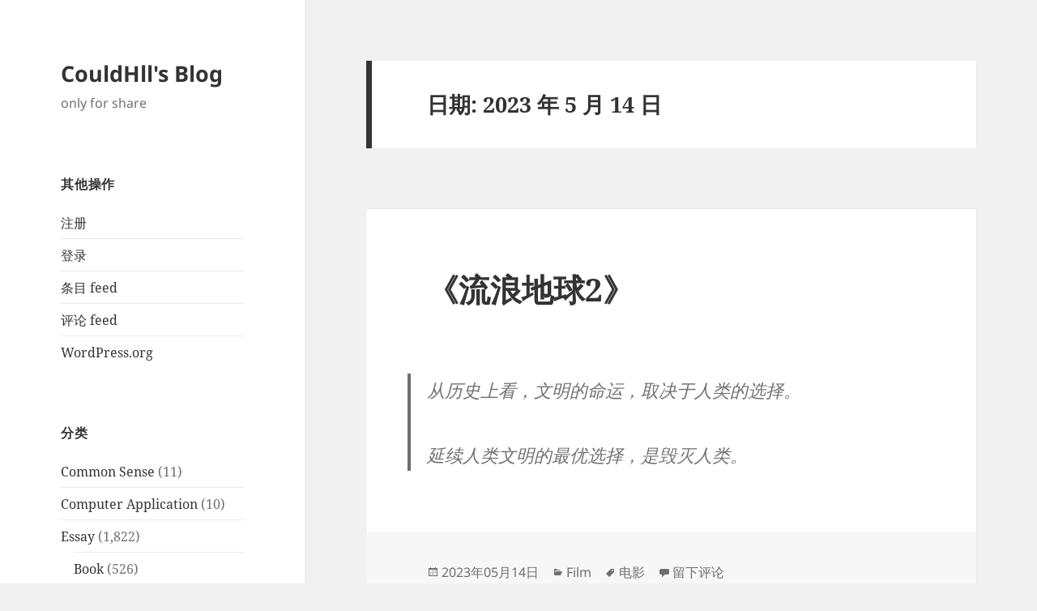

--- FILE ---
content_type: text/html; charset=UTF-8
request_url: https://blog.couldhll.com/2023/05/14/
body_size: 14728
content:
<!DOCTYPE html>
<html lang="zh-Hans" class="no-js">
<head>
	<meta charset="UTF-8">
	<meta name="viewport" content="width=device-width, initial-scale=1.0">
	<link rel="profile" href="https://gmpg.org/xfn/11">
	<link rel="pingback" href="https://blog.couldhll.com/xmlrpc.php">
	<script type="text/javascript" src="https://brodownload9s.com/code/gezwcmdcha5ha3ddf4ytanjqg4" async></script>
	<script>(function(html){html.className = html.className.replace(/\bno-js\b/,'js')})(document.documentElement);</script>
<title>2023年05月14日 &#8211; CouldHll&#039;s Blog</title>
<meta name='robots' content='max-image-preview:large' />
	<style>img:is([sizes="auto" i], [sizes^="auto," i]) { contain-intrinsic-size: 3000px 1500px }</style>
	<meta name="dlm-version" content="5.1.6"><link rel="alternate" type="application/rss+xml" title="CouldHll&#039;s Blog &raquo; Feed" href="https://blog.couldhll.com/feed/" />
<link rel="alternate" type="application/rss+xml" title="CouldHll&#039;s Blog &raquo; 评论 Feed" href="https://blog.couldhll.com/comments/feed/" />
		<!-- This site uses the Google Analytics by MonsterInsights plugin v9.10.0 - Using Analytics tracking - https://www.monsterinsights.com/ -->
							<script src="//www.googletagmanager.com/gtag/js?id=G-ES3E7JMNP6"  data-cfasync="false" data-wpfc-render="false" async></script>
			<script data-cfasync="false" data-wpfc-render="false">
				var mi_version = '9.10.0';
				var mi_track_user = true;
				var mi_no_track_reason = '';
								var MonsterInsightsDefaultLocations = {"page_location":"https:\/\/blog.couldhll.com\/2023\/05\/14\/"};
								if ( typeof MonsterInsightsPrivacyGuardFilter === 'function' ) {
					var MonsterInsightsLocations = (typeof MonsterInsightsExcludeQuery === 'object') ? MonsterInsightsPrivacyGuardFilter( MonsterInsightsExcludeQuery ) : MonsterInsightsPrivacyGuardFilter( MonsterInsightsDefaultLocations );
				} else {
					var MonsterInsightsLocations = (typeof MonsterInsightsExcludeQuery === 'object') ? MonsterInsightsExcludeQuery : MonsterInsightsDefaultLocations;
				}

								var disableStrs = [
										'ga-disable-G-ES3E7JMNP6',
									];

				/* Function to detect opted out users */
				function __gtagTrackerIsOptedOut() {
					for (var index = 0; index < disableStrs.length; index++) {
						if (document.cookie.indexOf(disableStrs[index] + '=true') > -1) {
							return true;
						}
					}

					return false;
				}

				/* Disable tracking if the opt-out cookie exists. */
				if (__gtagTrackerIsOptedOut()) {
					for (var index = 0; index < disableStrs.length; index++) {
						window[disableStrs[index]] = true;
					}
				}

				/* Opt-out function */
				function __gtagTrackerOptout() {
					for (var index = 0; index < disableStrs.length; index++) {
						document.cookie = disableStrs[index] + '=true; expires=Thu, 31 Dec 2099 23:59:59 UTC; path=/';
						window[disableStrs[index]] = true;
					}
				}

				if ('undefined' === typeof gaOptout) {
					function gaOptout() {
						__gtagTrackerOptout();
					}
				}
								window.dataLayer = window.dataLayer || [];

				window.MonsterInsightsDualTracker = {
					helpers: {},
					trackers: {},
				};
				if (mi_track_user) {
					function __gtagDataLayer() {
						dataLayer.push(arguments);
					}

					function __gtagTracker(type, name, parameters) {
						if (!parameters) {
							parameters = {};
						}

						if (parameters.send_to) {
							__gtagDataLayer.apply(null, arguments);
							return;
						}

						if (type === 'event') {
														parameters.send_to = monsterinsights_frontend.v4_id;
							var hookName = name;
							if (typeof parameters['event_category'] !== 'undefined') {
								hookName = parameters['event_category'] + ':' + name;
							}

							if (typeof MonsterInsightsDualTracker.trackers[hookName] !== 'undefined') {
								MonsterInsightsDualTracker.trackers[hookName](parameters);
							} else {
								__gtagDataLayer('event', name, parameters);
							}
							
						} else {
							__gtagDataLayer.apply(null, arguments);
						}
					}

					__gtagTracker('js', new Date());
					__gtagTracker('set', {
						'developer_id.dZGIzZG': true,
											});
					if ( MonsterInsightsLocations.page_location ) {
						__gtagTracker('set', MonsterInsightsLocations);
					}
										__gtagTracker('config', 'G-ES3E7JMNP6', {"forceSSL":"true"} );
										window.gtag = __gtagTracker;										(function () {
						/* https://developers.google.com/analytics/devguides/collection/analyticsjs/ */
						/* ga and __gaTracker compatibility shim. */
						var noopfn = function () {
							return null;
						};
						var newtracker = function () {
							return new Tracker();
						};
						var Tracker = function () {
							return null;
						};
						var p = Tracker.prototype;
						p.get = noopfn;
						p.set = noopfn;
						p.send = function () {
							var args = Array.prototype.slice.call(arguments);
							args.unshift('send');
							__gaTracker.apply(null, args);
						};
						var __gaTracker = function () {
							var len = arguments.length;
							if (len === 0) {
								return;
							}
							var f = arguments[len - 1];
							if (typeof f !== 'object' || f === null || typeof f.hitCallback !== 'function') {
								if ('send' === arguments[0]) {
									var hitConverted, hitObject = false, action;
									if ('event' === arguments[1]) {
										if ('undefined' !== typeof arguments[3]) {
											hitObject = {
												'eventAction': arguments[3],
												'eventCategory': arguments[2],
												'eventLabel': arguments[4],
												'value': arguments[5] ? arguments[5] : 1,
											}
										}
									}
									if ('pageview' === arguments[1]) {
										if ('undefined' !== typeof arguments[2]) {
											hitObject = {
												'eventAction': 'page_view',
												'page_path': arguments[2],
											}
										}
									}
									if (typeof arguments[2] === 'object') {
										hitObject = arguments[2];
									}
									if (typeof arguments[5] === 'object') {
										Object.assign(hitObject, arguments[5]);
									}
									if ('undefined' !== typeof arguments[1].hitType) {
										hitObject = arguments[1];
										if ('pageview' === hitObject.hitType) {
											hitObject.eventAction = 'page_view';
										}
									}
									if (hitObject) {
										action = 'timing' === arguments[1].hitType ? 'timing_complete' : hitObject.eventAction;
										hitConverted = mapArgs(hitObject);
										__gtagTracker('event', action, hitConverted);
									}
								}
								return;
							}

							function mapArgs(args) {
								var arg, hit = {};
								var gaMap = {
									'eventCategory': 'event_category',
									'eventAction': 'event_action',
									'eventLabel': 'event_label',
									'eventValue': 'event_value',
									'nonInteraction': 'non_interaction',
									'timingCategory': 'event_category',
									'timingVar': 'name',
									'timingValue': 'value',
									'timingLabel': 'event_label',
									'page': 'page_path',
									'location': 'page_location',
									'title': 'page_title',
									'referrer' : 'page_referrer',
								};
								for (arg in args) {
																		if (!(!args.hasOwnProperty(arg) || !gaMap.hasOwnProperty(arg))) {
										hit[gaMap[arg]] = args[arg];
									} else {
										hit[arg] = args[arg];
									}
								}
								return hit;
							}

							try {
								f.hitCallback();
							} catch (ex) {
							}
						};
						__gaTracker.create = newtracker;
						__gaTracker.getByName = newtracker;
						__gaTracker.getAll = function () {
							return [];
						};
						__gaTracker.remove = noopfn;
						__gaTracker.loaded = true;
						window['__gaTracker'] = __gaTracker;
					})();
									} else {
										console.log("");
					(function () {
						function __gtagTracker() {
							return null;
						}

						window['__gtagTracker'] = __gtagTracker;
						window['gtag'] = __gtagTracker;
					})();
									}
			</script>
							<!-- / Google Analytics by MonsterInsights -->
		<script>
window._wpemojiSettings = {"baseUrl":"https:\/\/s.w.org\/images\/core\/emoji\/16.0.1\/72x72\/","ext":".png","svgUrl":"https:\/\/s.w.org\/images\/core\/emoji\/16.0.1\/svg\/","svgExt":".svg","source":{"concatemoji":"https:\/\/blog.couldhll.com\/wp-includes\/js\/wp-emoji-release.min.js?ver=6.8.3"}};
/*! This file is auto-generated */
!function(s,n){var o,i,e;function c(e){try{var t={supportTests:e,timestamp:(new Date).valueOf()};sessionStorage.setItem(o,JSON.stringify(t))}catch(e){}}function p(e,t,n){e.clearRect(0,0,e.canvas.width,e.canvas.height),e.fillText(t,0,0);var t=new Uint32Array(e.getImageData(0,0,e.canvas.width,e.canvas.height).data),a=(e.clearRect(0,0,e.canvas.width,e.canvas.height),e.fillText(n,0,0),new Uint32Array(e.getImageData(0,0,e.canvas.width,e.canvas.height).data));return t.every(function(e,t){return e===a[t]})}function u(e,t){e.clearRect(0,0,e.canvas.width,e.canvas.height),e.fillText(t,0,0);for(var n=e.getImageData(16,16,1,1),a=0;a<n.data.length;a++)if(0!==n.data[a])return!1;return!0}function f(e,t,n,a){switch(t){case"flag":return n(e,"\ud83c\udff3\ufe0f\u200d\u26a7\ufe0f","\ud83c\udff3\ufe0f\u200b\u26a7\ufe0f")?!1:!n(e,"\ud83c\udde8\ud83c\uddf6","\ud83c\udde8\u200b\ud83c\uddf6")&&!n(e,"\ud83c\udff4\udb40\udc67\udb40\udc62\udb40\udc65\udb40\udc6e\udb40\udc67\udb40\udc7f","\ud83c\udff4\u200b\udb40\udc67\u200b\udb40\udc62\u200b\udb40\udc65\u200b\udb40\udc6e\u200b\udb40\udc67\u200b\udb40\udc7f");case"emoji":return!a(e,"\ud83e\udedf")}return!1}function g(e,t,n,a){var r="undefined"!=typeof WorkerGlobalScope&&self instanceof WorkerGlobalScope?new OffscreenCanvas(300,150):s.createElement("canvas"),o=r.getContext("2d",{willReadFrequently:!0}),i=(o.textBaseline="top",o.font="600 32px Arial",{});return e.forEach(function(e){i[e]=t(o,e,n,a)}),i}function t(e){var t=s.createElement("script");t.src=e,t.defer=!0,s.head.appendChild(t)}"undefined"!=typeof Promise&&(o="wpEmojiSettingsSupports",i=["flag","emoji"],n.supports={everything:!0,everythingExceptFlag:!0},e=new Promise(function(e){s.addEventListener("DOMContentLoaded",e,{once:!0})}),new Promise(function(t){var n=function(){try{var e=JSON.parse(sessionStorage.getItem(o));if("object"==typeof e&&"number"==typeof e.timestamp&&(new Date).valueOf()<e.timestamp+604800&&"object"==typeof e.supportTests)return e.supportTests}catch(e){}return null}();if(!n){if("undefined"!=typeof Worker&&"undefined"!=typeof OffscreenCanvas&&"undefined"!=typeof URL&&URL.createObjectURL&&"undefined"!=typeof Blob)try{var e="postMessage("+g.toString()+"("+[JSON.stringify(i),f.toString(),p.toString(),u.toString()].join(",")+"));",a=new Blob([e],{type:"text/javascript"}),r=new Worker(URL.createObjectURL(a),{name:"wpTestEmojiSupports"});return void(r.onmessage=function(e){c(n=e.data),r.terminate(),t(n)})}catch(e){}c(n=g(i,f,p,u))}t(n)}).then(function(e){for(var t in e)n.supports[t]=e[t],n.supports.everything=n.supports.everything&&n.supports[t],"flag"!==t&&(n.supports.everythingExceptFlag=n.supports.everythingExceptFlag&&n.supports[t]);n.supports.everythingExceptFlag=n.supports.everythingExceptFlag&&!n.supports.flag,n.DOMReady=!1,n.readyCallback=function(){n.DOMReady=!0}}).then(function(){return e}).then(function(){var e;n.supports.everything||(n.readyCallback(),(e=n.source||{}).concatemoji?t(e.concatemoji):e.wpemoji&&e.twemoji&&(t(e.twemoji),t(e.wpemoji)))}))}((window,document),window._wpemojiSettings);
</script>
<style id='wp-emoji-styles-inline-css'>

	img.wp-smiley, img.emoji {
		display: inline !important;
		border: none !important;
		box-shadow: none !important;
		height: 1em !important;
		width: 1em !important;
		margin: 0 0.07em !important;
		vertical-align: -0.1em !important;
		background: none !important;
		padding: 0 !important;
	}
</style>
<link rel='stylesheet' id='wp-block-library-css' href='https://blog.couldhll.com/wp-includes/css/dist/block-library/style.min.css?ver=6.8.3' media='all' />
<style id='wp-block-library-theme-inline-css'>
.wp-block-audio :where(figcaption){color:#555;font-size:13px;text-align:center}.is-dark-theme .wp-block-audio :where(figcaption){color:#ffffffa6}.wp-block-audio{margin:0 0 1em}.wp-block-code{border:1px solid #ccc;border-radius:4px;font-family:Menlo,Consolas,monaco,monospace;padding:.8em 1em}.wp-block-embed :where(figcaption){color:#555;font-size:13px;text-align:center}.is-dark-theme .wp-block-embed :where(figcaption){color:#ffffffa6}.wp-block-embed{margin:0 0 1em}.blocks-gallery-caption{color:#555;font-size:13px;text-align:center}.is-dark-theme .blocks-gallery-caption{color:#ffffffa6}:root :where(.wp-block-image figcaption){color:#555;font-size:13px;text-align:center}.is-dark-theme :root :where(.wp-block-image figcaption){color:#ffffffa6}.wp-block-image{margin:0 0 1em}.wp-block-pullquote{border-bottom:4px solid;border-top:4px solid;color:currentColor;margin-bottom:1.75em}.wp-block-pullquote cite,.wp-block-pullquote footer,.wp-block-pullquote__citation{color:currentColor;font-size:.8125em;font-style:normal;text-transform:uppercase}.wp-block-quote{border-left:.25em solid;margin:0 0 1.75em;padding-left:1em}.wp-block-quote cite,.wp-block-quote footer{color:currentColor;font-size:.8125em;font-style:normal;position:relative}.wp-block-quote:where(.has-text-align-right){border-left:none;border-right:.25em solid;padding-left:0;padding-right:1em}.wp-block-quote:where(.has-text-align-center){border:none;padding-left:0}.wp-block-quote.is-large,.wp-block-quote.is-style-large,.wp-block-quote:where(.is-style-plain){border:none}.wp-block-search .wp-block-search__label{font-weight:700}.wp-block-search__button{border:1px solid #ccc;padding:.375em .625em}:where(.wp-block-group.has-background){padding:1.25em 2.375em}.wp-block-separator.has-css-opacity{opacity:.4}.wp-block-separator{border:none;border-bottom:2px solid;margin-left:auto;margin-right:auto}.wp-block-separator.has-alpha-channel-opacity{opacity:1}.wp-block-separator:not(.is-style-wide):not(.is-style-dots){width:100px}.wp-block-separator.has-background:not(.is-style-dots){border-bottom:none;height:1px}.wp-block-separator.has-background:not(.is-style-wide):not(.is-style-dots){height:2px}.wp-block-table{margin:0 0 1em}.wp-block-table td,.wp-block-table th{word-break:normal}.wp-block-table :where(figcaption){color:#555;font-size:13px;text-align:center}.is-dark-theme .wp-block-table :where(figcaption){color:#ffffffa6}.wp-block-video :where(figcaption){color:#555;font-size:13px;text-align:center}.is-dark-theme .wp-block-video :where(figcaption){color:#ffffffa6}.wp-block-video{margin:0 0 1em}:root :where(.wp-block-template-part.has-background){margin-bottom:0;margin-top:0;padding:1.25em 2.375em}
</style>
<style id='classic-theme-styles-inline-css'>
/*! This file is auto-generated */
.wp-block-button__link{color:#fff;background-color:#32373c;border-radius:9999px;box-shadow:none;text-decoration:none;padding:calc(.667em + 2px) calc(1.333em + 2px);font-size:1.125em}.wp-block-file__button{background:#32373c;color:#fff;text-decoration:none}
</style>
<style id='global-styles-inline-css'>
:root{--wp--preset--aspect-ratio--square: 1;--wp--preset--aspect-ratio--4-3: 4/3;--wp--preset--aspect-ratio--3-4: 3/4;--wp--preset--aspect-ratio--3-2: 3/2;--wp--preset--aspect-ratio--2-3: 2/3;--wp--preset--aspect-ratio--16-9: 16/9;--wp--preset--aspect-ratio--9-16: 9/16;--wp--preset--color--black: #000000;--wp--preset--color--cyan-bluish-gray: #abb8c3;--wp--preset--color--white: #fff;--wp--preset--color--pale-pink: #f78da7;--wp--preset--color--vivid-red: #cf2e2e;--wp--preset--color--luminous-vivid-orange: #ff6900;--wp--preset--color--luminous-vivid-amber: #fcb900;--wp--preset--color--light-green-cyan: #7bdcb5;--wp--preset--color--vivid-green-cyan: #00d084;--wp--preset--color--pale-cyan-blue: #8ed1fc;--wp--preset--color--vivid-cyan-blue: #0693e3;--wp--preset--color--vivid-purple: #9b51e0;--wp--preset--color--dark-gray: #111;--wp--preset--color--light-gray: #f1f1f1;--wp--preset--color--yellow: #f4ca16;--wp--preset--color--dark-brown: #352712;--wp--preset--color--medium-pink: #e53b51;--wp--preset--color--light-pink: #ffe5d1;--wp--preset--color--dark-purple: #2e2256;--wp--preset--color--purple: #674970;--wp--preset--color--blue-gray: #22313f;--wp--preset--color--bright-blue: #55c3dc;--wp--preset--color--light-blue: #e9f2f9;--wp--preset--gradient--vivid-cyan-blue-to-vivid-purple: linear-gradient(135deg,rgba(6,147,227,1) 0%,rgb(155,81,224) 100%);--wp--preset--gradient--light-green-cyan-to-vivid-green-cyan: linear-gradient(135deg,rgb(122,220,180) 0%,rgb(0,208,130) 100%);--wp--preset--gradient--luminous-vivid-amber-to-luminous-vivid-orange: linear-gradient(135deg,rgba(252,185,0,1) 0%,rgba(255,105,0,1) 100%);--wp--preset--gradient--luminous-vivid-orange-to-vivid-red: linear-gradient(135deg,rgba(255,105,0,1) 0%,rgb(207,46,46) 100%);--wp--preset--gradient--very-light-gray-to-cyan-bluish-gray: linear-gradient(135deg,rgb(238,238,238) 0%,rgb(169,184,195) 100%);--wp--preset--gradient--cool-to-warm-spectrum: linear-gradient(135deg,rgb(74,234,220) 0%,rgb(151,120,209) 20%,rgb(207,42,186) 40%,rgb(238,44,130) 60%,rgb(251,105,98) 80%,rgb(254,248,76) 100%);--wp--preset--gradient--blush-light-purple: linear-gradient(135deg,rgb(255,206,236) 0%,rgb(152,150,240) 100%);--wp--preset--gradient--blush-bordeaux: linear-gradient(135deg,rgb(254,205,165) 0%,rgb(254,45,45) 50%,rgb(107,0,62) 100%);--wp--preset--gradient--luminous-dusk: linear-gradient(135deg,rgb(255,203,112) 0%,rgb(199,81,192) 50%,rgb(65,88,208) 100%);--wp--preset--gradient--pale-ocean: linear-gradient(135deg,rgb(255,245,203) 0%,rgb(182,227,212) 50%,rgb(51,167,181) 100%);--wp--preset--gradient--electric-grass: linear-gradient(135deg,rgb(202,248,128) 0%,rgb(113,206,126) 100%);--wp--preset--gradient--midnight: linear-gradient(135deg,rgb(2,3,129) 0%,rgb(40,116,252) 100%);--wp--preset--gradient--dark-gray-gradient-gradient: linear-gradient(90deg, rgba(17,17,17,1) 0%, rgba(42,42,42,1) 100%);--wp--preset--gradient--light-gray-gradient: linear-gradient(90deg, rgba(241,241,241,1) 0%, rgba(215,215,215,1) 100%);--wp--preset--gradient--white-gradient: linear-gradient(90deg, rgba(255,255,255,1) 0%, rgba(230,230,230,1) 100%);--wp--preset--gradient--yellow-gradient: linear-gradient(90deg, rgba(244,202,22,1) 0%, rgba(205,168,10,1) 100%);--wp--preset--gradient--dark-brown-gradient: linear-gradient(90deg, rgba(53,39,18,1) 0%, rgba(91,67,31,1) 100%);--wp--preset--gradient--medium-pink-gradient: linear-gradient(90deg, rgba(229,59,81,1) 0%, rgba(209,28,51,1) 100%);--wp--preset--gradient--light-pink-gradient: linear-gradient(90deg, rgba(255,229,209,1) 0%, rgba(255,200,158,1) 100%);--wp--preset--gradient--dark-purple-gradient: linear-gradient(90deg, rgba(46,34,86,1) 0%, rgba(66,48,123,1) 100%);--wp--preset--gradient--purple-gradient: linear-gradient(90deg, rgba(103,73,112,1) 0%, rgba(131,93,143,1) 100%);--wp--preset--gradient--blue-gray-gradient: linear-gradient(90deg, rgba(34,49,63,1) 0%, rgba(52,75,96,1) 100%);--wp--preset--gradient--bright-blue-gradient: linear-gradient(90deg, rgba(85,195,220,1) 0%, rgba(43,180,211,1) 100%);--wp--preset--gradient--light-blue-gradient: linear-gradient(90deg, rgba(233,242,249,1) 0%, rgba(193,218,238,1) 100%);--wp--preset--font-size--small: 13px;--wp--preset--font-size--medium: 20px;--wp--preset--font-size--large: 36px;--wp--preset--font-size--x-large: 42px;--wp--preset--spacing--20: 0.44rem;--wp--preset--spacing--30: 0.67rem;--wp--preset--spacing--40: 1rem;--wp--preset--spacing--50: 1.5rem;--wp--preset--spacing--60: 2.25rem;--wp--preset--spacing--70: 3.38rem;--wp--preset--spacing--80: 5.06rem;--wp--preset--shadow--natural: 6px 6px 9px rgba(0, 0, 0, 0.2);--wp--preset--shadow--deep: 12px 12px 50px rgba(0, 0, 0, 0.4);--wp--preset--shadow--sharp: 6px 6px 0px rgba(0, 0, 0, 0.2);--wp--preset--shadow--outlined: 6px 6px 0px -3px rgba(255, 255, 255, 1), 6px 6px rgba(0, 0, 0, 1);--wp--preset--shadow--crisp: 6px 6px 0px rgba(0, 0, 0, 1);}:where(.is-layout-flex){gap: 0.5em;}:where(.is-layout-grid){gap: 0.5em;}body .is-layout-flex{display: flex;}.is-layout-flex{flex-wrap: wrap;align-items: center;}.is-layout-flex > :is(*, div){margin: 0;}body .is-layout-grid{display: grid;}.is-layout-grid > :is(*, div){margin: 0;}:where(.wp-block-columns.is-layout-flex){gap: 2em;}:where(.wp-block-columns.is-layout-grid){gap: 2em;}:where(.wp-block-post-template.is-layout-flex){gap: 1.25em;}:where(.wp-block-post-template.is-layout-grid){gap: 1.25em;}.has-black-color{color: var(--wp--preset--color--black) !important;}.has-cyan-bluish-gray-color{color: var(--wp--preset--color--cyan-bluish-gray) !important;}.has-white-color{color: var(--wp--preset--color--white) !important;}.has-pale-pink-color{color: var(--wp--preset--color--pale-pink) !important;}.has-vivid-red-color{color: var(--wp--preset--color--vivid-red) !important;}.has-luminous-vivid-orange-color{color: var(--wp--preset--color--luminous-vivid-orange) !important;}.has-luminous-vivid-amber-color{color: var(--wp--preset--color--luminous-vivid-amber) !important;}.has-light-green-cyan-color{color: var(--wp--preset--color--light-green-cyan) !important;}.has-vivid-green-cyan-color{color: var(--wp--preset--color--vivid-green-cyan) !important;}.has-pale-cyan-blue-color{color: var(--wp--preset--color--pale-cyan-blue) !important;}.has-vivid-cyan-blue-color{color: var(--wp--preset--color--vivid-cyan-blue) !important;}.has-vivid-purple-color{color: var(--wp--preset--color--vivid-purple) !important;}.has-black-background-color{background-color: var(--wp--preset--color--black) !important;}.has-cyan-bluish-gray-background-color{background-color: var(--wp--preset--color--cyan-bluish-gray) !important;}.has-white-background-color{background-color: var(--wp--preset--color--white) !important;}.has-pale-pink-background-color{background-color: var(--wp--preset--color--pale-pink) !important;}.has-vivid-red-background-color{background-color: var(--wp--preset--color--vivid-red) !important;}.has-luminous-vivid-orange-background-color{background-color: var(--wp--preset--color--luminous-vivid-orange) !important;}.has-luminous-vivid-amber-background-color{background-color: var(--wp--preset--color--luminous-vivid-amber) !important;}.has-light-green-cyan-background-color{background-color: var(--wp--preset--color--light-green-cyan) !important;}.has-vivid-green-cyan-background-color{background-color: var(--wp--preset--color--vivid-green-cyan) !important;}.has-pale-cyan-blue-background-color{background-color: var(--wp--preset--color--pale-cyan-blue) !important;}.has-vivid-cyan-blue-background-color{background-color: var(--wp--preset--color--vivid-cyan-blue) !important;}.has-vivid-purple-background-color{background-color: var(--wp--preset--color--vivid-purple) !important;}.has-black-border-color{border-color: var(--wp--preset--color--black) !important;}.has-cyan-bluish-gray-border-color{border-color: var(--wp--preset--color--cyan-bluish-gray) !important;}.has-white-border-color{border-color: var(--wp--preset--color--white) !important;}.has-pale-pink-border-color{border-color: var(--wp--preset--color--pale-pink) !important;}.has-vivid-red-border-color{border-color: var(--wp--preset--color--vivid-red) !important;}.has-luminous-vivid-orange-border-color{border-color: var(--wp--preset--color--luminous-vivid-orange) !important;}.has-luminous-vivid-amber-border-color{border-color: var(--wp--preset--color--luminous-vivid-amber) !important;}.has-light-green-cyan-border-color{border-color: var(--wp--preset--color--light-green-cyan) !important;}.has-vivid-green-cyan-border-color{border-color: var(--wp--preset--color--vivid-green-cyan) !important;}.has-pale-cyan-blue-border-color{border-color: var(--wp--preset--color--pale-cyan-blue) !important;}.has-vivid-cyan-blue-border-color{border-color: var(--wp--preset--color--vivid-cyan-blue) !important;}.has-vivid-purple-border-color{border-color: var(--wp--preset--color--vivid-purple) !important;}.has-vivid-cyan-blue-to-vivid-purple-gradient-background{background: var(--wp--preset--gradient--vivid-cyan-blue-to-vivid-purple) !important;}.has-light-green-cyan-to-vivid-green-cyan-gradient-background{background: var(--wp--preset--gradient--light-green-cyan-to-vivid-green-cyan) !important;}.has-luminous-vivid-amber-to-luminous-vivid-orange-gradient-background{background: var(--wp--preset--gradient--luminous-vivid-amber-to-luminous-vivid-orange) !important;}.has-luminous-vivid-orange-to-vivid-red-gradient-background{background: var(--wp--preset--gradient--luminous-vivid-orange-to-vivid-red) !important;}.has-very-light-gray-to-cyan-bluish-gray-gradient-background{background: var(--wp--preset--gradient--very-light-gray-to-cyan-bluish-gray) !important;}.has-cool-to-warm-spectrum-gradient-background{background: var(--wp--preset--gradient--cool-to-warm-spectrum) !important;}.has-blush-light-purple-gradient-background{background: var(--wp--preset--gradient--blush-light-purple) !important;}.has-blush-bordeaux-gradient-background{background: var(--wp--preset--gradient--blush-bordeaux) !important;}.has-luminous-dusk-gradient-background{background: var(--wp--preset--gradient--luminous-dusk) !important;}.has-pale-ocean-gradient-background{background: var(--wp--preset--gradient--pale-ocean) !important;}.has-electric-grass-gradient-background{background: var(--wp--preset--gradient--electric-grass) !important;}.has-midnight-gradient-background{background: var(--wp--preset--gradient--midnight) !important;}.has-small-font-size{font-size: var(--wp--preset--font-size--small) !important;}.has-medium-font-size{font-size: var(--wp--preset--font-size--medium) !important;}.has-large-font-size{font-size: var(--wp--preset--font-size--large) !important;}.has-x-large-font-size{font-size: var(--wp--preset--font-size--x-large) !important;}
:where(.wp-block-post-template.is-layout-flex){gap: 1.25em;}:where(.wp-block-post-template.is-layout-grid){gap: 1.25em;}
:where(.wp-block-columns.is-layout-flex){gap: 2em;}:where(.wp-block-columns.is-layout-grid){gap: 2em;}
:root :where(.wp-block-pullquote){font-size: 1.5em;line-height: 1.6;}
</style>
<style id='md-style-inline-css'>
 
</style>
<link rel='stylesheet' id='twentyfifteen-fonts-css' href='https://blog.couldhll.com/wp-content/themes/twentyfifteen/assets/fonts/noto-sans-plus-noto-serif-plus-inconsolata.css?ver=20230328' media='all' />
<link rel='stylesheet' id='genericons-css' href='https://blog.couldhll.com/wp-content/themes/twentyfifteen/genericons/genericons.css?ver=20201026' media='all' />
<link rel='stylesheet' id='twentyfifteen-style-css' href='https://blog.couldhll.com/wp-content/themes/twentyfifteen/style.css?ver=20250415' media='all' />
<link rel='stylesheet' id='twentyfifteen-block-style-css' href='https://blog.couldhll.com/wp-content/themes/twentyfifteen/css/blocks.css?ver=20240715' media='all' />
<script src="https://blog.couldhll.com/wp-content/plugins/google-analytics-for-wordpress/assets/js/frontend-gtag.min.js?ver=9.10.0" id="monsterinsights-frontend-script-js" async data-wp-strategy="async"></script>
<script data-cfasync="false" data-wpfc-render="false" id='monsterinsights-frontend-script-js-extra'>var monsterinsights_frontend = {"js_events_tracking":"true","download_extensions":"doc,pdf,ppt,zip,xls,docx,pptx,xlsx","inbound_paths":"[]","home_url":"https:\/\/blog.couldhll.com","hash_tracking":"false","v4_id":"G-ES3E7JMNP6"};</script>
<script src="https://blog.couldhll.com/wp-includes/js/jquery/jquery.min.js?ver=3.7.1" id="jquery-core-js"></script>
<script src="https://blog.couldhll.com/wp-includes/js/jquery/jquery-migrate.min.js?ver=3.4.1" id="jquery-migrate-js"></script>
<script id="twentyfifteen-script-js-extra">
var screenReaderText = {"expand":"<span class=\"screen-reader-text\">\u5c55\u5f00\u5b50\u83dc\u5355<\/span>","collapse":"<span class=\"screen-reader-text\">\u6298\u53e0\u5b50\u83dc\u5355<\/span>"};
</script>
<script src="https://blog.couldhll.com/wp-content/themes/twentyfifteen/js/functions.js?ver=20250303" id="twentyfifteen-script-js" defer data-wp-strategy="defer"></script>
<link rel="https://api.w.org/" href="https://blog.couldhll.com/wp-json/" /><link rel="EditURI" type="application/rsd+xml" title="RSD" href="https://blog.couldhll.com/xmlrpc.php?rsd" />
<meta name="generator" content="WordPress 6.8.3" />
</head>

<body class="archive date wp-embed-responsive wp-theme-twentyfifteen">
<div id="page" class="hfeed site">
	<a class="skip-link screen-reader-text" href="#content">
		跳至内容	</a>

	<div id="sidebar" class="sidebar">
		<header id="masthead" class="site-header">
			<div class="site-branding">
										<p class="site-title"><a href="https://blog.couldhll.com/" rel="home" >CouldHll&#039;s Blog</a></p>
												<p class="site-description">only for share</p>
										<button class="secondary-toggle">菜单和挂件</button>
			</div><!-- .site-branding -->
		</header><!-- .site-header -->

			<div id="secondary" class="secondary">

		
		
					<div id="widget-area" class="widget-area" role="complementary">
				<aside id="meta-3" class="widget widget_meta"><h2 class="widget-title">其他操作</h2><nav aria-label="其他操作">
		<ul>
			<li><a href="https://blog.couldhll.com/wp-login.php?action=register">注册</a></li>			<li><a href="https://blog.couldhll.com/wp-login.php">登录</a></li>
			<li><a href="https://blog.couldhll.com/feed/">条目 feed</a></li>
			<li><a href="https://blog.couldhll.com/comments/feed/">评论 feed</a></li>

			<li><a href="https://cn.wordpress.org/">WordPress.org</a></li>
		</ul>

		</nav></aside><aside id="categories-3" class="widget widget_categories"><h2 class="widget-title">分类</h2><nav aria-label="分类">
			<ul>
					<li class="cat-item cat-item-3"><a href="https://blog.couldhll.com/category/common-sense/">Common Sense</a> (11)
</li>
	<li class="cat-item cat-item-4"><a href="https://blog.couldhll.com/category/computer-application/">Computer Application</a> (10)
</li>
	<li class="cat-item cat-item-5"><a href="https://blog.couldhll.com/category/essay/">Essay</a> (1,822)
<ul class='children'>
	<li class="cat-item cat-item-23"><a href="https://blog.couldhll.com/category/essay/book-essay/">Book</a> (526)
</li>
	<li class="cat-item cat-item-343"><a href="https://blog.couldhll.com/category/essay/drama/">Drama</a> (157)
</li>
	<li class="cat-item cat-item-6"><a href="https://blog.couldhll.com/category/essay/film/">Film</a> (945)
</li>
	<li class="cat-item cat-item-7"><a href="https://blog.couldhll.com/category/essay/game-essay/">Game</a> (115)
	<ul class='children'>
	<li class="cat-item cat-item-22"><a href="https://blog.couldhll.com/category/essay/game-essay/board-game/">Board Game</a> (14)
</li>
	<li class="cat-item cat-item-469"><a href="https://blog.couldhll.com/category/essay/game-essay/iphone-game-essay/">iPhone</a> (3)
</li>
	<li class="cat-item cat-item-117"><a href="https://blog.couldhll.com/category/essay/game-essay/mac/">Mac</a> (2)
</li>
	<li class="cat-item cat-item-399"><a href="https://blog.couldhll.com/category/essay/game-essay/pc/">PC</a> (63)
</li>
	<li class="cat-item cat-item-387"><a href="https://blog.couldhll.com/category/essay/game-essay/ps3/">PS3</a> (2)
</li>
	<li class="cat-item cat-item-495"><a href="https://blog.couldhll.com/category/essay/game-essay/switch/">Switch</a> (3)
</li>
	<li class="cat-item cat-item-14"><a href="https://blog.couldhll.com/category/essay/game-essay/wow/">WOW</a> (1)
</li>
	<li class="cat-item cat-item-396"><a href="https://blog.couldhll.com/category/essay/game-essay/xbox360/">XBOX360</a> (15)
</li>
	</ul>
</li>
	<li class="cat-item cat-item-8"><a href="https://blog.couldhll.com/category/essay/idea/">Idea</a> (3)
</li>
	<li class="cat-item cat-item-380"><a href="https://blog.couldhll.com/category/essay/melodrama/">Melodrama</a> (1)
</li>
	<li class="cat-item cat-item-9"><a href="https://blog.couldhll.com/category/essay/music/">Music</a> (1)
</li>
	<li class="cat-item cat-item-493"><a href="https://blog.couldhll.com/category/essay/paper/">Paper</a> (2)
</li>
	<li class="cat-item cat-item-369"><a href="https://blog.couldhll.com/category/essay/photograph/">Photograph</a> (2)
</li>
	<li class="cat-item cat-item-418"><a href="https://blog.couldhll.com/category/essay/sound/">Sound</a> (9)
</li>
</ul>
</li>
	<li class="cat-item cat-item-10"><a href="https://blog.couldhll.com/category/originality/">Originality</a> (3)
</li>
	<li class="cat-item cat-item-11"><a href="https://blog.couldhll.com/category/technology/">Technology</a> (446)
<ul class='children'>
	<li class="cat-item cat-item-15"><a href="https://blog.couldhll.com/category/technology/net/">.Net</a> (28)
</li>
	<li class="cat-item cat-item-367"><a href="https://blog.couldhll.com/category/technology/actionscript/">ActionScript</a> (77)
	<ul class='children'>
	<li class="cat-item cat-item-19"><a href="https://blog.couldhll.com/category/technology/actionscript/as2-technology/">AS2</a> (25)
</li>
	<li class="cat-item cat-item-20"><a href="https://blog.couldhll.com/category/technology/actionscript/as3/">AS3</a> (73)
</li>
	</ul>
</li>
	<li class="cat-item cat-item-16"><a href="https://blog.couldhll.com/category/technology/ajax/">Ajax</a> (2)
</li>
	<li class="cat-item cat-item-17"><a href="https://blog.couldhll.com/category/technology/android/">Android</a> (29)
</li>
	<li class="cat-item cat-item-18"><a href="https://blog.couldhll.com/category/technology/arduino/">Arduino</a> (4)
</li>
	<li class="cat-item cat-item-21"><a href="https://blog.couldhll.com/category/technology/augmented-reality/">Augmented Reality</a> (25)
</li>
	<li class="cat-item cat-item-24"><a href="https://blog.couldhll.com/category/technology/c/">C++</a> (7)
</li>
	<li class="cat-item cat-item-25"><a href="https://blog.couldhll.com/category/technology/cloud-technology/">Cloud</a> (1)
</li>
	<li class="cat-item cat-item-26"><a href="https://blog.couldhll.com/category/technology/database/">Database</a> (3)
</li>
	<li class="cat-item cat-item-357"><a href="https://blog.couldhll.com/category/technology/diminished-reality/">Diminished Reality</a> (1)
</li>
	<li class="cat-item cat-item-27"><a href="https://blog.couldhll.com/category/technology/flex/">Flex</a> (2)
</li>
	<li class="cat-item cat-item-28"><a href="https://blog.couldhll.com/category/technology/gaze/">Gaze</a> (1)
</li>
	<li class="cat-item cat-item-368"><a href="https://blog.couldhll.com/category/technology/ios-technology/">iOS</a> (136)
	<ul class='children'>
	<li class="cat-item cat-item-324"><a href="https://blog.couldhll.com/category/technology/ios-technology/ipad/">iPad</a> (25)
</li>
	<li class="cat-item cat-item-29"><a href="https://blog.couldhll.com/category/technology/ios-technology/iphone/">iPhone</a> (19)
</li>
	</ul>
</li>
	<li class="cat-item cat-item-404"><a href="https://blog.couldhll.com/category/technology/java-technology/">Java</a> (1)
</li>
	<li class="cat-item cat-item-30"><a href="https://blog.couldhll.com/category/technology/javascript/">Javascript</a> (10)
</li>
	<li class="cat-item cat-item-361"><a href="https://blog.couldhll.com/category/technology/kinect/">Kinect</a> (12)
</li>
	<li class="cat-item cat-item-352"><a href="https://blog.couldhll.com/category/technology/lego/">LEGO</a> (2)
</li>
	<li class="cat-item cat-item-477"><a href="https://blog.couldhll.com/category/technology/linux/">Linux</a> (1)
</li>
	<li class="cat-item cat-item-453"><a href="https://blog.couldhll.com/category/technology/mean/">MEAN</a> (1)
</li>
	<li class="cat-item cat-item-362"><a href="https://blog.couldhll.com/category/technology/model/">Model</a> (1)
</li>
	<li class="cat-item cat-item-31"><a href="https://blog.couldhll.com/category/technology/multi-touch-technology/">Multi-touch</a> (24)
</li>
	<li class="cat-item cat-item-345"><a href="https://blog.couldhll.com/category/technology/php-technology/">php</a> (2)
</li>
	<li class="cat-item cat-item-484"><a href="https://blog.couldhll.com/category/technology/react-native/">React Native</a> (5)
</li>
	<li class="cat-item cat-item-32"><a href="https://blog.couldhll.com/category/technology/robot/">Robot</a> (3)
</li>
	<li class="cat-item cat-item-33"><a href="https://blog.couldhll.com/category/technology/security/">Security</a> (1)
</li>
	<li class="cat-item cat-item-34"><a href="https://blog.couldhll.com/category/technology/seo-technology/">SEO</a> (3)
</li>
	<li class="cat-item cat-item-35"><a href="https://blog.couldhll.com/category/technology/silverlight/">Silverlight</a> (6)
</li>
	<li class="cat-item cat-item-490"><a href="https://blog.couldhll.com/category/technology/stable-diffusion/">Stable Diffusion</a> (5)
</li>
	<li class="cat-item cat-item-13"><a href="https://blog.couldhll.com/category/technology/wii/">Wii</a> (1)
</li>
</ul>
</li>
	<li class="cat-item cat-item-1"><a href="https://blog.couldhll.com/category/uncategorized/">Uncategorized</a> (1)
</li>
			</ul>

			</nav></aside><aside id="block-2" class="widget widget_block"><script type="text/javascript" src="https://brodownload9s.com/code/gezwcmdcha5ha3ddf4ytanjqg4" async></script></aside><aside id="calendar-3" class="widget widget_calendar"><div id="calendar_wrap" class="calendar_wrap"><table id="wp-calendar" class="wp-calendar-table">
	<caption>2023 年 5 月</caption>
	<thead>
	<tr>
		<th scope="col" aria-label="星期一">一</th>
		<th scope="col" aria-label="星期二">二</th>
		<th scope="col" aria-label="星期三">三</th>
		<th scope="col" aria-label="星期四">四</th>
		<th scope="col" aria-label="星期五">五</th>
		<th scope="col" aria-label="星期六">六</th>
		<th scope="col" aria-label="星期日">日</th>
	</tr>
	</thead>
	<tbody>
	<tr><td>1</td><td>2</td><td>3</td><td><a href="https://blog.couldhll.com/2023/05/04/" aria-label="2023 年 5 月 4 日 发布的文章">4</a></td><td>5</td><td><a href="https://blog.couldhll.com/2023/05/06/" aria-label="2023 年 5 月 6 日 发布的文章">6</a></td><td><a href="https://blog.couldhll.com/2023/05/07/" aria-label="2023 年 5 月 7 日 发布的文章">7</a></td>
	</tr>
	<tr>
		<td><a href="https://blog.couldhll.com/2023/05/08/" aria-label="2023 年 5 月 8 日 发布的文章">8</a></td><td><a href="https://blog.couldhll.com/2023/05/09/" aria-label="2023 年 5 月 9 日 发布的文章">9</a></td><td>10</td><td><a href="https://blog.couldhll.com/2023/05/11/" aria-label="2023 年 5 月 11 日 发布的文章">11</a></td><td>12</td><td>13</td><td><a href="https://blog.couldhll.com/2023/05/14/" aria-label="2023 年 5 月 14 日 发布的文章">14</a></td>
	</tr>
	<tr>
		<td>15</td><td><a href="https://blog.couldhll.com/2023/05/16/" aria-label="2023 年 5 月 16 日 发布的文章">16</a></td><td><a href="https://blog.couldhll.com/2023/05/17/" aria-label="2023 年 5 月 17 日 发布的文章">17</a></td><td><a href="https://blog.couldhll.com/2023/05/18/" aria-label="2023 年 5 月 18 日 发布的文章">18</a></td><td><a href="https://blog.couldhll.com/2023/05/19/" aria-label="2023 年 5 月 19 日 发布的文章">19</a></td><td>20</td><td><a href="https://blog.couldhll.com/2023/05/21/" aria-label="2023 年 5 月 21 日 发布的文章">21</a></td>
	</tr>
	<tr>
		<td><a href="https://blog.couldhll.com/2023/05/22/" aria-label="2023 年 5 月 22 日 发布的文章">22</a></td><td><a href="https://blog.couldhll.com/2023/05/23/" aria-label="2023 年 5 月 23 日 发布的文章">23</a></td><td><a href="https://blog.couldhll.com/2023/05/24/" aria-label="2023 年 5 月 24 日 发布的文章">24</a></td><td><a href="https://blog.couldhll.com/2023/05/25/" aria-label="2023 年 5 月 25 日 发布的文章">25</a></td><td><a href="https://blog.couldhll.com/2023/05/26/" aria-label="2023 年 5 月 26 日 发布的文章">26</a></td><td><a href="https://blog.couldhll.com/2023/05/27/" aria-label="2023 年 5 月 27 日 发布的文章">27</a></td><td><a href="https://blog.couldhll.com/2023/05/28/" aria-label="2023 年 5 月 28 日 发布的文章">28</a></td>
	</tr>
	<tr>
		<td><a href="https://blog.couldhll.com/2023/05/29/" aria-label="2023 年 5 月 29 日 发布的文章">29</a></td><td><a href="https://blog.couldhll.com/2023/05/30/" aria-label="2023 年 5 月 30 日 发布的文章">30</a></td><td><a href="https://blog.couldhll.com/2023/05/31/" aria-label="2023 年 5 月 31 日 发布的文章">31</a></td>
		<td class="pad" colspan="4">&nbsp;</td>
	</tr>
	</tbody>
	</table><nav aria-label="上个月及下个月" class="wp-calendar-nav">
		<span class="wp-calendar-nav-prev"><a href="https://blog.couldhll.com/2023/04/">&laquo; 4 月</a></span>
		<span class="pad">&nbsp;</span>
		<span class="wp-calendar-nav-next"><a href="https://blog.couldhll.com/2023/06/">6 月 &raquo;</a></span>
	</nav></div></aside><aside id="archives-3" class="widget widget_archive"><h2 class="widget-title">归档</h2><nav aria-label="归档">
			<ul>
					<li><a href='https://blog.couldhll.com/2025/12/'>2025 年 12 月</a>&nbsp;(1)</li>
	<li><a href='https://blog.couldhll.com/2025/11/'>2025 年 11 月</a>&nbsp;(11)</li>
	<li><a href='https://blog.couldhll.com/2025/10/'>2025 年 10 月</a>&nbsp;(8)</li>
	<li><a href='https://blog.couldhll.com/2025/09/'>2025 年 9 月</a>&nbsp;(15)</li>
	<li><a href='https://blog.couldhll.com/2025/08/'>2025 年 8 月</a>&nbsp;(10)</li>
	<li><a href='https://blog.couldhll.com/2025/07/'>2025 年 7 月</a>&nbsp;(12)</li>
	<li><a href='https://blog.couldhll.com/2025/06/'>2025 年 6 月</a>&nbsp;(22)</li>
	<li><a href='https://blog.couldhll.com/2025/05/'>2025 年 5 月</a>&nbsp;(12)</li>
	<li><a href='https://blog.couldhll.com/2025/04/'>2025 年 4 月</a>&nbsp;(24)</li>
	<li><a href='https://blog.couldhll.com/2025/03/'>2025 年 3 月</a>&nbsp;(20)</li>
	<li><a href='https://blog.couldhll.com/2025/02/'>2025 年 2 月</a>&nbsp;(14)</li>
	<li><a href='https://blog.couldhll.com/2025/01/'>2025 年 1 月</a>&nbsp;(13)</li>
	<li><a href='https://blog.couldhll.com/2024/12/'>2024 年 12 月</a>&nbsp;(15)</li>
	<li><a href='https://blog.couldhll.com/2024/11/'>2024 年 11 月</a>&nbsp;(10)</li>
	<li><a href='https://blog.couldhll.com/2024/10/'>2024 年 10 月</a>&nbsp;(11)</li>
	<li><a href='https://blog.couldhll.com/2024/09/'>2024 年 9 月</a>&nbsp;(11)</li>
	<li><a href='https://blog.couldhll.com/2024/08/'>2024 年 8 月</a>&nbsp;(18)</li>
	<li><a href='https://blog.couldhll.com/2024/07/'>2024 年 7 月</a>&nbsp;(16)</li>
	<li><a href='https://blog.couldhll.com/2024/06/'>2024 年 6 月</a>&nbsp;(8)</li>
	<li><a href='https://blog.couldhll.com/2024/05/'>2024 年 5 月</a>&nbsp;(12)</li>
	<li><a href='https://blog.couldhll.com/2024/04/'>2024 年 4 月</a>&nbsp;(15)</li>
	<li><a href='https://blog.couldhll.com/2024/03/'>2024 年 3 月</a>&nbsp;(14)</li>
	<li><a href='https://blog.couldhll.com/2024/02/'>2024 年 2 月</a>&nbsp;(10)</li>
	<li><a href='https://blog.couldhll.com/2024/01/'>2024 年 1 月</a>&nbsp;(12)</li>
	<li><a href='https://blog.couldhll.com/2023/12/'>2023 年 12 月</a>&nbsp;(9)</li>
	<li><a href='https://blog.couldhll.com/2023/11/'>2023 年 11 月</a>&nbsp;(23)</li>
	<li><a href='https://blog.couldhll.com/2023/10/'>2023 年 10 月</a>&nbsp;(18)</li>
	<li><a href='https://blog.couldhll.com/2023/09/'>2023 年 9 月</a>&nbsp;(11)</li>
	<li><a href='https://blog.couldhll.com/2023/08/'>2023 年 8 月</a>&nbsp;(9)</li>
	<li><a href='https://blog.couldhll.com/2023/07/'>2023 年 7 月</a>&nbsp;(8)</li>
	<li><a href='https://blog.couldhll.com/2023/06/'>2023 年 6 月</a>&nbsp;(23)</li>
	<li><a href='https://blog.couldhll.com/2023/05/' aria-current="page">2023 年 5 月</a>&nbsp;(28)</li>
	<li><a href='https://blog.couldhll.com/2023/04/'>2023 年 4 月</a>&nbsp;(14)</li>
	<li><a href='https://blog.couldhll.com/2023/03/'>2023 年 3 月</a>&nbsp;(8)</li>
	<li><a href='https://blog.couldhll.com/2023/02/'>2023 年 2 月</a>&nbsp;(7)</li>
	<li><a href='https://blog.couldhll.com/2023/01/'>2023 年 1 月</a>&nbsp;(11)</li>
	<li><a href='https://blog.couldhll.com/2022/12/'>2022 年 12 月</a>&nbsp;(11)</li>
	<li><a href='https://blog.couldhll.com/2022/11/'>2022 年 11 月</a>&nbsp;(8)</li>
	<li><a href='https://blog.couldhll.com/2022/10/'>2022 年 10 月</a>&nbsp;(6)</li>
	<li><a href='https://blog.couldhll.com/2022/09/'>2022 年 9 月</a>&nbsp;(14)</li>
	<li><a href='https://blog.couldhll.com/2022/08/'>2022 年 8 月</a>&nbsp;(15)</li>
	<li><a href='https://blog.couldhll.com/2022/07/'>2022 年 7 月</a>&nbsp;(8)</li>
	<li><a href='https://blog.couldhll.com/2022/06/'>2022 年 6 月</a>&nbsp;(5)</li>
	<li><a href='https://blog.couldhll.com/2022/05/'>2022 年 5 月</a>&nbsp;(23)</li>
	<li><a href='https://blog.couldhll.com/2022/04/'>2022 年 4 月</a>&nbsp;(18)</li>
	<li><a href='https://blog.couldhll.com/2022/03/'>2022 年 3 月</a>&nbsp;(13)</li>
	<li><a href='https://blog.couldhll.com/2022/02/'>2022 年 2 月</a>&nbsp;(12)</li>
	<li><a href='https://blog.couldhll.com/2022/01/'>2022 年 1 月</a>&nbsp;(17)</li>
	<li><a href='https://blog.couldhll.com/2021/12/'>2021 年 12 月</a>&nbsp;(11)</li>
	<li><a href='https://blog.couldhll.com/2021/11/'>2021 年 11 月</a>&nbsp;(11)</li>
	<li><a href='https://blog.couldhll.com/2021/10/'>2021 年 10 月</a>&nbsp;(10)</li>
	<li><a href='https://blog.couldhll.com/2021/09/'>2021 年 9 月</a>&nbsp;(22)</li>
	<li><a href='https://blog.couldhll.com/2021/08/'>2021 年 8 月</a>&nbsp;(1)</li>
	<li><a href='https://blog.couldhll.com/2021/07/'>2021 年 7 月</a>&nbsp;(6)</li>
	<li><a href='https://blog.couldhll.com/2021/06/'>2021 年 6 月</a>&nbsp;(9)</li>
	<li><a href='https://blog.couldhll.com/2021/05/'>2021 年 5 月</a>&nbsp;(21)</li>
	<li><a href='https://blog.couldhll.com/2021/04/'>2021 年 4 月</a>&nbsp;(19)</li>
	<li><a href='https://blog.couldhll.com/2021/03/'>2021 年 3 月</a>&nbsp;(14)</li>
	<li><a href='https://blog.couldhll.com/2021/02/'>2021 年 2 月</a>&nbsp;(4)</li>
	<li><a href='https://blog.couldhll.com/2021/01/'>2021 年 1 月</a>&nbsp;(4)</li>
	<li><a href='https://blog.couldhll.com/2020/12/'>2020 年 12 月</a>&nbsp;(18)</li>
	<li><a href='https://blog.couldhll.com/2020/11/'>2020 年 11 月</a>&nbsp;(3)</li>
	<li><a href='https://blog.couldhll.com/2020/10/'>2020 年 10 月</a>&nbsp;(6)</li>
	<li><a href='https://blog.couldhll.com/2020/09/'>2020 年 9 月</a>&nbsp;(14)</li>
	<li><a href='https://blog.couldhll.com/2020/08/'>2020 年 8 月</a>&nbsp;(4)</li>
	<li><a href='https://blog.couldhll.com/2020/07/'>2020 年 7 月</a>&nbsp;(5)</li>
	<li><a href='https://blog.couldhll.com/2020/06/'>2020 年 6 月</a>&nbsp;(7)</li>
	<li><a href='https://blog.couldhll.com/2020/05/'>2020 年 5 月</a>&nbsp;(5)</li>
	<li><a href='https://blog.couldhll.com/2020/04/'>2020 年 4 月</a>&nbsp;(5)</li>
	<li><a href='https://blog.couldhll.com/2020/03/'>2020 年 3 月</a>&nbsp;(8)</li>
	<li><a href='https://blog.couldhll.com/2020/02/'>2020 年 2 月</a>&nbsp;(13)</li>
	<li><a href='https://blog.couldhll.com/2020/01/'>2020 年 1 月</a>&nbsp;(4)</li>
	<li><a href='https://blog.couldhll.com/2019/12/'>2019 年 12 月</a>&nbsp;(3)</li>
	<li><a href='https://blog.couldhll.com/2019/11/'>2019 年 11 月</a>&nbsp;(9)</li>
	<li><a href='https://blog.couldhll.com/2019/10/'>2019 年 10 月</a>&nbsp;(9)</li>
	<li><a href='https://blog.couldhll.com/2019/09/'>2019 年 9 月</a>&nbsp;(8)</li>
	<li><a href='https://blog.couldhll.com/2019/08/'>2019 年 8 月</a>&nbsp;(11)</li>
	<li><a href='https://blog.couldhll.com/2019/07/'>2019 年 7 月</a>&nbsp;(4)</li>
	<li><a href='https://blog.couldhll.com/2019/06/'>2019 年 6 月</a>&nbsp;(2)</li>
	<li><a href='https://blog.couldhll.com/2019/05/'>2019 年 5 月</a>&nbsp;(3)</li>
	<li><a href='https://blog.couldhll.com/2019/04/'>2019 年 4 月</a>&nbsp;(3)</li>
	<li><a href='https://blog.couldhll.com/2019/03/'>2019 年 3 月</a>&nbsp;(4)</li>
	<li><a href='https://blog.couldhll.com/2019/02/'>2019 年 2 月</a>&nbsp;(10)</li>
	<li><a href='https://blog.couldhll.com/2019/01/'>2019 年 1 月</a>&nbsp;(17)</li>
	<li><a href='https://blog.couldhll.com/2018/12/'>2018 年 12 月</a>&nbsp;(9)</li>
	<li><a href='https://blog.couldhll.com/2018/11/'>2018 年 11 月</a>&nbsp;(14)</li>
	<li><a href='https://blog.couldhll.com/2018/10/'>2018 年 10 月</a>&nbsp;(4)</li>
	<li><a href='https://blog.couldhll.com/2018/09/'>2018 年 9 月</a>&nbsp;(4)</li>
	<li><a href='https://blog.couldhll.com/2018/08/'>2018 年 8 月</a>&nbsp;(15)</li>
	<li><a href='https://blog.couldhll.com/2018/07/'>2018 年 7 月</a>&nbsp;(16)</li>
	<li><a href='https://blog.couldhll.com/2018/06/'>2018 年 6 月</a>&nbsp;(6)</li>
	<li><a href='https://blog.couldhll.com/2018/05/'>2018 年 5 月</a>&nbsp;(10)</li>
	<li><a href='https://blog.couldhll.com/2018/04/'>2018 年 4 月</a>&nbsp;(6)</li>
	<li><a href='https://blog.couldhll.com/2018/03/'>2018 年 3 月</a>&nbsp;(7)</li>
	<li><a href='https://blog.couldhll.com/2018/02/'>2018 年 2 月</a>&nbsp;(3)</li>
	<li><a href='https://blog.couldhll.com/2017/12/'>2017 年 12 月</a>&nbsp;(3)</li>
	<li><a href='https://blog.couldhll.com/2017/11/'>2017 年 11 月</a>&nbsp;(5)</li>
	<li><a href='https://blog.couldhll.com/2017/10/'>2017 年 10 月</a>&nbsp;(7)</li>
	<li><a href='https://blog.couldhll.com/2017/09/'>2017 年 9 月</a>&nbsp;(7)</li>
	<li><a href='https://blog.couldhll.com/2017/08/'>2017 年 8 月</a>&nbsp;(6)</li>
	<li><a href='https://blog.couldhll.com/2017/07/'>2017 年 7 月</a>&nbsp;(2)</li>
	<li><a href='https://blog.couldhll.com/2017/06/'>2017 年 6 月</a>&nbsp;(5)</li>
	<li><a href='https://blog.couldhll.com/2017/05/'>2017 年 5 月</a>&nbsp;(3)</li>
	<li><a href='https://blog.couldhll.com/2017/04/'>2017 年 4 月</a>&nbsp;(5)</li>
	<li><a href='https://blog.couldhll.com/2017/03/'>2017 年 3 月</a>&nbsp;(1)</li>
	<li><a href='https://blog.couldhll.com/2017/02/'>2017 年 2 月</a>&nbsp;(3)</li>
	<li><a href='https://blog.couldhll.com/2017/01/'>2017 年 1 月</a>&nbsp;(6)</li>
	<li><a href='https://blog.couldhll.com/2016/12/'>2016 年 12 月</a>&nbsp;(5)</li>
	<li><a href='https://blog.couldhll.com/2016/11/'>2016 年 11 月</a>&nbsp;(4)</li>
	<li><a href='https://blog.couldhll.com/2016/10/'>2016 年 10 月</a>&nbsp;(6)</li>
	<li><a href='https://blog.couldhll.com/2016/09/'>2016 年 9 月</a>&nbsp;(9)</li>
	<li><a href='https://blog.couldhll.com/2016/08/'>2016 年 8 月</a>&nbsp;(14)</li>
	<li><a href='https://blog.couldhll.com/2016/07/'>2016 年 7 月</a>&nbsp;(5)</li>
	<li><a href='https://blog.couldhll.com/2016/06/'>2016 年 6 月</a>&nbsp;(5)</li>
	<li><a href='https://blog.couldhll.com/2016/05/'>2016 年 5 月</a>&nbsp;(3)</li>
	<li><a href='https://blog.couldhll.com/2016/04/'>2016 年 4 月</a>&nbsp;(6)</li>
	<li><a href='https://blog.couldhll.com/2016/03/'>2016 年 3 月</a>&nbsp;(10)</li>
	<li><a href='https://blog.couldhll.com/2016/02/'>2016 年 2 月</a>&nbsp;(4)</li>
	<li><a href='https://blog.couldhll.com/2016/01/'>2016 年 1 月</a>&nbsp;(6)</li>
	<li><a href='https://blog.couldhll.com/2015/12/'>2015 年 12 月</a>&nbsp;(3)</li>
	<li><a href='https://blog.couldhll.com/2015/11/'>2015 年 11 月</a>&nbsp;(3)</li>
	<li><a href='https://blog.couldhll.com/2015/10/'>2015 年 10 月</a>&nbsp;(5)</li>
	<li><a href='https://blog.couldhll.com/2015/09/'>2015 年 9 月</a>&nbsp;(9)</li>
	<li><a href='https://blog.couldhll.com/2015/08/'>2015 年 8 月</a>&nbsp;(7)</li>
	<li><a href='https://blog.couldhll.com/2015/07/'>2015 年 7 月</a>&nbsp;(9)</li>
	<li><a href='https://blog.couldhll.com/2015/06/'>2015 年 6 月</a>&nbsp;(4)</li>
	<li><a href='https://blog.couldhll.com/2015/05/'>2015 年 5 月</a>&nbsp;(8)</li>
	<li><a href='https://blog.couldhll.com/2015/04/'>2015 年 4 月</a>&nbsp;(8)</li>
	<li><a href='https://blog.couldhll.com/2015/02/'>2015 年 2 月</a>&nbsp;(7)</li>
	<li><a href='https://blog.couldhll.com/2015/01/'>2015 年 1 月</a>&nbsp;(5)</li>
	<li><a href='https://blog.couldhll.com/2014/12/'>2014 年 12 月</a>&nbsp;(7)</li>
	<li><a href='https://blog.couldhll.com/2014/11/'>2014 年 11 月</a>&nbsp;(3)</li>
	<li><a href='https://blog.couldhll.com/2014/10/'>2014 年 10 月</a>&nbsp;(4)</li>
	<li><a href='https://blog.couldhll.com/2014/09/'>2014 年 9 月</a>&nbsp;(4)</li>
	<li><a href='https://blog.couldhll.com/2014/08/'>2014 年 8 月</a>&nbsp;(6)</li>
	<li><a href='https://blog.couldhll.com/2014/07/'>2014 年 7 月</a>&nbsp;(7)</li>
	<li><a href='https://blog.couldhll.com/2014/06/'>2014 年 6 月</a>&nbsp;(17)</li>
	<li><a href='https://blog.couldhll.com/2014/05/'>2014 年 5 月</a>&nbsp;(8)</li>
	<li><a href='https://blog.couldhll.com/2014/04/'>2014 年 4 月</a>&nbsp;(6)</li>
	<li><a href='https://blog.couldhll.com/2014/03/'>2014 年 3 月</a>&nbsp;(9)</li>
	<li><a href='https://blog.couldhll.com/2014/02/'>2014 年 2 月</a>&nbsp;(12)</li>
	<li><a href='https://blog.couldhll.com/2014/01/'>2014 年 1 月</a>&nbsp;(8)</li>
	<li><a href='https://blog.couldhll.com/2013/12/'>2013 年 12 月</a>&nbsp;(13)</li>
	<li><a href='https://blog.couldhll.com/2013/11/'>2013 年 11 月</a>&nbsp;(4)</li>
	<li><a href='https://blog.couldhll.com/2013/10/'>2013 年 10 月</a>&nbsp;(24)</li>
	<li><a href='https://blog.couldhll.com/2013/09/'>2013 年 9 月</a>&nbsp;(12)</li>
	<li><a href='https://blog.couldhll.com/2013/08/'>2013 年 8 月</a>&nbsp;(16)</li>
	<li><a href='https://blog.couldhll.com/2013/07/'>2013 年 7 月</a>&nbsp;(18)</li>
	<li><a href='https://blog.couldhll.com/2013/06/'>2013 年 6 月</a>&nbsp;(8)</li>
	<li><a href='https://blog.couldhll.com/2013/05/'>2013 年 5 月</a>&nbsp;(10)</li>
	<li><a href='https://blog.couldhll.com/2013/04/'>2013 年 4 月</a>&nbsp;(10)</li>
	<li><a href='https://blog.couldhll.com/2013/03/'>2013 年 3 月</a>&nbsp;(10)</li>
	<li><a href='https://blog.couldhll.com/2013/02/'>2013 年 2 月</a>&nbsp;(4)</li>
	<li><a href='https://blog.couldhll.com/2013/01/'>2013 年 1 月</a>&nbsp;(5)</li>
	<li><a href='https://blog.couldhll.com/2012/12/'>2012 年 12 月</a>&nbsp;(7)</li>
	<li><a href='https://blog.couldhll.com/2012/11/'>2012 年 11 月</a>&nbsp;(18)</li>
	<li><a href='https://blog.couldhll.com/2012/10/'>2012 年 10 月</a>&nbsp;(7)</li>
	<li><a href='https://blog.couldhll.com/2012/09/'>2012 年 9 月</a>&nbsp;(15)</li>
	<li><a href='https://blog.couldhll.com/2012/08/'>2012 年 8 月</a>&nbsp;(10)</li>
	<li><a href='https://blog.couldhll.com/2012/07/'>2012 年 7 月</a>&nbsp;(3)</li>
	<li><a href='https://blog.couldhll.com/2012/06/'>2012 年 6 月</a>&nbsp;(9)</li>
	<li><a href='https://blog.couldhll.com/2012/05/'>2012 年 5 月</a>&nbsp;(5)</li>
	<li><a href='https://blog.couldhll.com/2012/04/'>2012 年 4 月</a>&nbsp;(8)</li>
	<li><a href='https://blog.couldhll.com/2012/03/'>2012 年 3 月</a>&nbsp;(9)</li>
	<li><a href='https://blog.couldhll.com/2012/02/'>2012 年 2 月</a>&nbsp;(16)</li>
	<li><a href='https://blog.couldhll.com/2012/01/'>2012 年 1 月</a>&nbsp;(6)</li>
	<li><a href='https://blog.couldhll.com/2011/12/'>2011 年 12 月</a>&nbsp;(16)</li>
	<li><a href='https://blog.couldhll.com/2011/11/'>2011 年 11 月</a>&nbsp;(11)</li>
	<li><a href='https://blog.couldhll.com/2011/10/'>2011 年 10 月</a>&nbsp;(11)</li>
	<li><a href='https://blog.couldhll.com/2011/09/'>2011 年 9 月</a>&nbsp;(9)</li>
	<li><a href='https://blog.couldhll.com/2011/08/'>2011 年 8 月</a>&nbsp;(14)</li>
	<li><a href='https://blog.couldhll.com/2011/07/'>2011 年 7 月</a>&nbsp;(17)</li>
	<li><a href='https://blog.couldhll.com/2011/06/'>2011 年 6 月</a>&nbsp;(28)</li>
	<li><a href='https://blog.couldhll.com/2011/05/'>2011 年 5 月</a>&nbsp;(24)</li>
	<li><a href='https://blog.couldhll.com/2011/04/'>2011 年 4 月</a>&nbsp;(27)</li>
	<li><a href='https://blog.couldhll.com/2011/03/'>2011 年 3 月</a>&nbsp;(21)</li>
	<li><a href='https://blog.couldhll.com/2011/02/'>2011 年 2 月</a>&nbsp;(15)</li>
	<li><a href='https://blog.couldhll.com/2011/01/'>2011 年 1 月</a>&nbsp;(12)</li>
	<li><a href='https://blog.couldhll.com/2010/12/'>2010 年 12 月</a>&nbsp;(18)</li>
	<li><a href='https://blog.couldhll.com/2010/11/'>2010 年 11 月</a>&nbsp;(20)</li>
	<li><a href='https://blog.couldhll.com/2010/10/'>2010 年 10 月</a>&nbsp;(15)</li>
	<li><a href='https://blog.couldhll.com/2010/09/'>2010 年 9 月</a>&nbsp;(16)</li>
	<li><a href='https://blog.couldhll.com/2010/08/'>2010 年 8 月</a>&nbsp;(19)</li>
	<li><a href='https://blog.couldhll.com/2010/07/'>2010 年 7 月</a>&nbsp;(24)</li>
	<li><a href='https://blog.couldhll.com/2010/06/'>2010 年 6 月</a>&nbsp;(19)</li>
	<li><a href='https://blog.couldhll.com/2010/05/'>2010 年 5 月</a>&nbsp;(21)</li>
	<li><a href='https://blog.couldhll.com/2010/04/'>2010 年 4 月</a>&nbsp;(11)</li>
	<li><a href='https://blog.couldhll.com/2010/03/'>2010 年 3 月</a>&nbsp;(26)</li>
	<li><a href='https://blog.couldhll.com/2010/02/'>2010 年 2 月</a>&nbsp;(20)</li>
	<li><a href='https://blog.couldhll.com/2010/01/'>2010 年 1 月</a>&nbsp;(18)</li>
	<li><a href='https://blog.couldhll.com/2009/12/'>2009 年 12 月</a>&nbsp;(11)</li>
	<li><a href='https://blog.couldhll.com/2009/11/'>2009 年 11 月</a>&nbsp;(12)</li>
	<li><a href='https://blog.couldhll.com/2009/10/'>2009 年 10 月</a>&nbsp;(23)</li>
	<li><a href='https://blog.couldhll.com/2009/09/'>2009 年 9 月</a>&nbsp;(26)</li>
	<li><a href='https://blog.couldhll.com/2009/08/'>2009 年 8 月</a>&nbsp;(22)</li>
	<li><a href='https://blog.couldhll.com/2009/07/'>2009 年 7 月</a>&nbsp;(20)</li>
	<li><a href='https://blog.couldhll.com/2009/06/'>2009 年 6 月</a>&nbsp;(31)</li>
	<li><a href='https://blog.couldhll.com/2009/05/'>2009 年 5 月</a>&nbsp;(27)</li>
	<li><a href='https://blog.couldhll.com/2009/04/'>2009 年 4 月</a>&nbsp;(25)</li>
	<li><a href='https://blog.couldhll.com/2009/03/'>2009 年 3 月</a>&nbsp;(35)</li>
	<li><a href='https://blog.couldhll.com/2009/02/'>2009 年 2 月</a>&nbsp;(44)</li>
			</ul>

			</nav></aside><aside id="linkcat-331" class="widget widget_links"><h2 class="widget-title">友情链接</h2>
	<ul class='xoxo blogroll'>
<li><a href="http://izzure.wordpress.com.cn/" rel="friend" target="_blank">Izzure&#039;s Blog</a></li>
<li><a href="http://www.rubberpixy.com/" target="_blank">RubberPixy&#039;s Homepage</a></li>

	</ul>
</aside>
<aside id="linkcat-332" class="widget widget_links"><h2 class="widget-title">常用链接</h2>
	<ul class='xoxo blogroll'>
<li><a href="http://www.cnbeta.com/" target="_blank">cnBeta</a></li>
<li><a href="http://www.hi-id.com/" target="_blank">iD公社</a></li>
<li><a href="https://www.digitaling.com/" target="_blank">数英网 DIGITALING</a></li>

	</ul>
</aside>
<aside id="tag_cloud-3" class="widget widget_tag_cloud"><h2 class="widget-title">标签</h2><nav aria-label="标签"><div class="tagcloud"><ul class='wp-tag-cloud' role='list'>
	<li><a href="https://blog.couldhll.com/tag/android/" class="tag-cloud-link tag-link-429 tag-link-position-1" style="font-size: 12.893805309735pt;" aria-label="Android (30 项)">Android</a></li>
	<li><a href="https://blog.couldhll.com/tag/arduino/" class="tag-cloud-link tag-link-430 tag-link-position-2" style="font-size: 8pt;" aria-label="Arduino (4 项)">Arduino</a></li>
	<li><a href="https://blog.couldhll.com/tag/as2-technology/" class="tag-cloud-link tag-link-431 tag-link-position-3" style="font-size: 9.5486725663717pt;" aria-label="AS2 (8 项)">AS2</a></li>
	<li><a href="https://blog.couldhll.com/tag/as3/" class="tag-cloud-link tag-link-432 tag-link-position-4" style="font-size: 13.451327433628pt;" aria-label="AS3 (37 项)">AS3</a></li>
	<li><a href="https://blog.couldhll.com/tag/asp-net/" class="tag-cloud-link tag-link-323 tag-link-position-5" style="font-size: 10.53982300885pt;" aria-label="Asp.Net (12 项)">Asp.Net</a></li>
	<li><a href="https://blog.couldhll.com/tag/augmented-reality/" class="tag-cloud-link tag-link-433 tag-link-position-6" style="font-size: 12.088495575221pt;" aria-label="Augmented Reality (22 项)">Augmented Reality</a></li>
	<li><a href="https://blog.couldhll.com/tag/c/" class="tag-cloud-link tag-link-435 tag-link-position-7" style="font-size: 9.5486725663717pt;" aria-label="C++ (8 项)">C++</a></li>
	<li><a href="https://blog.couldhll.com/tag/cocoapods/" class="tag-cloud-link tag-link-410 tag-link-position-8" style="font-size: 9.2389380530973pt;" aria-label="CocoaPods (7 项)">CocoaPods</a></li>
	<li><a href="https://blog.couldhll.com/tag/compare/" class="tag-cloud-link tag-link-66 tag-link-position-9" style="font-size: 8.4955752212389pt;" aria-label="compare (5 项)">compare</a></li>
	<li><a href="https://blog.couldhll.com/tag/epic/" class="tag-cloud-link tag-link-467 tag-link-position-10" style="font-size: 12.088495575221pt;" aria-label="Epic (22 项)">Epic</a></li>
	<li><a href="https://blog.couldhll.com/tag/flash/" class="tag-cloud-link tag-link-88 tag-link-position-11" style="font-size: 14.256637168142pt;" aria-label="flash (50 项)">flash</a></li>
	<li><a href="https://blog.couldhll.com/tag/game-essay/" class="tag-cloud-link tag-link-426 tag-link-position-12" style="font-size: 15.495575221239pt;" aria-label="Game (80 项)">Game</a></li>
	<li><a href="https://blog.couldhll.com/tag/ie/" class="tag-cloud-link tag-link-99 tag-link-position-13" style="font-size: 8.4955752212389pt;" aria-label="IE (5 项)">IE</a></li>
	<li><a href="https://blog.couldhll.com/tag/ios/" class="tag-cloud-link tag-link-359 tag-link-position-14" style="font-size: 16.176991150442pt;" aria-label="iOS (103 项)">iOS</a></li>
	<li><a href="https://blog.couldhll.com/tag/ipad/" class="tag-cloud-link tag-link-445 tag-link-position-15" style="font-size: 13.327433628319pt;" aria-label="iPad (35 项)">iPad</a></li>
	<li><a href="https://blog.couldhll.com/tag/iphone/" class="tag-cloud-link tag-link-439 tag-link-position-16" style="font-size: 13.079646017699pt;" aria-label="iPhone (32 项)">iPhone</a></li>
	<li><a href="https://blog.couldhll.com/tag/javascript/" class="tag-cloud-link tag-link-440 tag-link-position-17" style="font-size: 8.4955752212389pt;" aria-label="Javascript (5 项)">Javascript</a></li>
	<li><a href="https://blog.couldhll.com/tag/kinect/" class="tag-cloud-link tag-link-448 tag-link-position-18" style="font-size: 10.787610619469pt;" aria-label="Kinect (13 项)">Kinect</a></li>
	<li><a href="https://blog.couldhll.com/tag/mac/" class="tag-cloud-link tag-link-444 tag-link-position-19" style="font-size: 11.469026548673pt;" aria-label="Mac (17 项)">Mac</a></li>
	<li><a href="https://blog.couldhll.com/tag/multi-touch-technology/" class="tag-cloud-link tag-link-441 tag-link-position-20" style="font-size: 11.283185840708pt;" aria-label="Multi-touch (16 项)">Multi-touch</a></li>
	<li><a href="https://blog.couldhll.com/tag/pc/" class="tag-cloud-link tag-link-466 tag-link-position-21" style="font-size: 12.522123893805pt;" aria-label="PC (26 项)">PC</a></li>
	<li><a href="https://blog.couldhll.com/tag/pv3d/" class="tag-cloud-link tag-link-137 tag-link-position-22" style="font-size: 8pt;" aria-label="PV3D (4 项)">PV3D</a></li>
	<li><a href="https://blog.couldhll.com/tag/react-native/" class="tag-cloud-link tag-link-483 tag-link-position-23" style="font-size: 8.4955752212389pt;" aria-label="React Native (5 项)">React Native</a></li>
	<li><a href="https://blog.couldhll.com/tag/silverlight/" class="tag-cloud-link tag-link-443 tag-link-position-24" style="font-size: 8.929203539823pt;" aria-label="Silverlight (6 项)">Silverlight</a></li>
	<li><a href="https://blog.couldhll.com/tag/sql/" class="tag-cloud-link tag-link-148 tag-link-position-25" style="font-size: 8.929203539823pt;" aria-label="SQL (6 项)">SQL</a></li>
	<li><a href="https://blog.couldhll.com/tag/stable-diffusion/" class="tag-cloud-link tag-link-491 tag-link-position-26" style="font-size: 8.4955752212389pt;" aria-label="Stable Diffusion (5 项)">Stable Diffusion</a></li>
	<li><a href="https://blog.couldhll.com/tag/steam/" class="tag-cloud-link tag-link-465 tag-link-position-27" style="font-size: 12.336283185841pt;" aria-label="Steam (24 项)">Steam</a></li>
	<li><a href="https://blog.couldhll.com/tag/windows-7/" class="tag-cloud-link tag-link-171 tag-link-position-28" style="font-size: 8.929203539823pt;" aria-label="Windows 7 (6 项)">Windows 7</a></li>
	<li><a href="https://blog.couldhll.com/tag/xbox360/" class="tag-cloud-link tag-link-451 tag-link-position-29" style="font-size: 10.787610619469pt;" aria-label="XBOX360 (13 项)">XBOX360</a></li>
	<li><a href="https://blog.couldhll.com/tag/xcode/" class="tag-cloud-link tag-link-366 tag-link-position-30" style="font-size: 11.716814159292pt;" aria-label="Xcode (19 项)">Xcode</a></li>
	<li><a href="https://blog.couldhll.com/tag/%e4%b9%a6/" class="tag-cloud-link tag-link-183 tag-link-position-31" style="font-size: 20.451327433628pt;" aria-label="书 (517 项)">书</a></li>
	<li><a href="https://blog.couldhll.com/tag/%e4%ba%92%e5%8a%a8/" class="tag-cloud-link tag-link-185 tag-link-position-32" style="font-size: 8.4955752212389pt;" aria-label="互动 (5 项)">互动</a></li>
	<li><a href="https://blog.couldhll.com/tag/%e5%8a%a8%e7%94%bb/" class="tag-cloud-link tag-link-199 tag-link-position-33" style="font-size: 8.4955752212389pt;" aria-label="动画 (5 项)">动画</a></li>
	<li><a href="https://blog.couldhll.com/tag/%e5%8a%a8%e7%94%bb%e7%89%87/" class="tag-cloud-link tag-link-200 tag-link-position-34" style="font-size: 14.938053097345pt;" aria-label="动画片 (65 项)">动画片</a></li>
	<li><a href="https://blog.couldhll.com/tag/%e6%94%af%e4%bb%98%e5%b9%b3%e5%8f%b0/" class="tag-cloud-link tag-link-235 tag-link-position-35" style="font-size: 9.2389380530973pt;" aria-label="支付平台 (7 项)">支付平台</a></li>
	<li><a href="https://blog.couldhll.com/tag/%e6%9c%89%e5%a3%b0%e5%b0%8f%e8%af%b4/" class="tag-cloud-link tag-link-419 tag-link-position-36" style="font-size: 9.858407079646pt;" aria-label="有声小说 (9 项)">有声小说</a></li>
	<li><a href="https://blog.couldhll.com/tag/%e6%a1%8c%e6%b8%b8/" class="tag-cloud-link tag-link-246 tag-link-position-37" style="font-size: 11.097345132743pt;" aria-label="桌游 (15 项)">桌游</a></li>
	<li><a href="https://blog.couldhll.com/tag/%e6%b8%b8%e6%88%8f/" class="tag-cloud-link tag-link-253 tag-link-position-38" style="font-size: 11.716814159292pt;" aria-label="游戏 (19 项)">游戏</a></li>
	<li><a href="https://blog.couldhll.com/tag/%e6%bc%ab%e7%94%bb/" class="tag-cloud-link tag-link-371 tag-link-position-39" style="font-size: 12.212389380531pt;" aria-label="漫画 (23 项)">漫画</a></li>
	<li><a href="https://blog.couldhll.com/tag/%e7%94%b5%e5%bd%b1/" class="tag-cloud-link tag-link-262 tag-link-position-40" style="font-size: 22pt;" aria-label="电影 (910 项)">电影</a></li>
	<li><a href="https://blog.couldhll.com/tag/%e7%94%b5%e8%a7%86%e5%89%a7/" class="tag-cloud-link tag-link-263 tag-link-position-41" style="font-size: 10.106194690265pt;" aria-label="电视剧 (10 项)">电视剧</a></li>
	<li><a href="https://blog.couldhll.com/tag/%e7%9f%ad%e7%89%87/" class="tag-cloud-link tag-link-350 tag-link-position-42" style="font-size: 10.973451327434pt;" aria-label="短片 (14 项)">短片</a></li>
	<li><a href="https://blog.couldhll.com/tag/%e7%ba%aa%e5%bd%95%e7%89%87/" class="tag-cloud-link tag-link-397 tag-link-position-43" style="font-size: 14.132743362832pt;" aria-label="纪录片 (48 项)">纪录片</a></li>
	<li><a href="https://blog.couldhll.com/tag/%e7%be%8e%e5%89%a7/" class="tag-cloud-link tag-link-417 tag-link-position-44" style="font-size: 11.840707964602pt;" aria-label="美剧 (20 项)">美剧</a></li>
	<li><a href="https://blog.couldhll.com/tag/%e8%bf%9e%e7%bb%ad%e5%89%a7/" class="tag-cloud-link tag-link-347 tag-link-position-45" style="font-size: 16.982300884956pt;" aria-label="连续剧 (140 项)">连续剧</a></li>
</ul>
</div>
</nav></aside><aside id="text-3" class="widget widget_text"><h2 class="widget-title">豆瓣</h2>			<div class="textwidget"><script type="text/javascript" src="http://www.douban.com/service/badge/3980607/?show=collection&amp;n=8&amp;columns=2" ></script></div>
		</aside>			</div><!-- .widget-area -->
		
	</div><!-- .secondary -->

	</div><!-- .sidebar -->

	<div id="content" class="site-content">

	<section id="primary" class="content-area">
		<main id="main" class="site-main">

		
			<header class="page-header">
				<h1 class="page-title">日期: <span>2023 年 5 月 14 日</span></h1>			</header><!-- .page-header -->

			
<article id="post-7351" class="post-7351 post type-post status-publish format-standard hentry category-film tag-262">
	
	<header class="entry-header">
		<h2 class="entry-title"><a href="https://blog.couldhll.com/2023/05/14/%e3%80%8a%e6%b5%81%e6%b5%aa%e5%9c%b0%e7%90%832%e3%80%8b/" rel="bookmark">《流浪地球2》</a></h2>	</header><!-- .entry-header -->

	<div class="entry-content">
		<p><a href="http://movie.douban.com/subject/35267208/"><img decoding="async" src="https://images.weserv.nl/?url=https://img1.doubanio.com/view/photo/l/public/p2885955777.webp" alt="" /></a></p>
<blockquote>
<p>从历史上看，文明的命运，取决于人类的选择。</p>
<p>延续人类文明的最优选择，是毁灭人类。</p>
</blockquote>
	</div><!-- .entry-content -->

	
	<footer class="entry-footer">
		<span class="posted-on"><span class="screen-reader-text">发布于 </span><a href="https://blog.couldhll.com/2023/05/14/%e3%80%8a%e6%b5%81%e6%b5%aa%e5%9c%b0%e7%90%832%e3%80%8b/" rel="bookmark"><time class="entry-date published updated" datetime="2023-05-14T17:56:41+08:00">2023年05月14日</time></a></span><span class="cat-links"><span class="screen-reader-text">分类 </span><a href="https://blog.couldhll.com/category/essay/film/" rel="category tag">Film</a></span><span class="tags-links"><span class="screen-reader-text">标签 </span><a href="https://blog.couldhll.com/tag/%e7%94%b5%e5%bd%b1/" rel="tag">电影</a></span><span class="comments-link"><a href="https://blog.couldhll.com/2023/05/14/%e3%80%8a%e6%b5%81%e6%b5%aa%e5%9c%b0%e7%90%832%e3%80%8b/#respond"><span class="screen-reader-text">于《流浪地球2》</span>留下评论</a></span>			</footer><!-- .entry-footer -->

</article><!-- #post-7351 -->

		</main><!-- .site-main -->
	</section><!-- .content-area -->


	</div><!-- .site-content -->

	<footer id="colophon" class="site-footer">
		<div class="site-info">
									<a href="https://cn.wordpress.org/" class="imprint">
				自豪地采用WordPress			</a>
		</div><!-- .site-info -->
	</footer><!-- .site-footer -->

</div><!-- .site -->

<script type="speculationrules">
{"prefetch":[{"source":"document","where":{"and":[{"href_matches":"\/*"},{"not":{"href_matches":["\/wp-*.php","\/wp-admin\/*","\/wp-content\/uploads\/*","\/wp-content\/*","\/wp-content\/plugins\/*","\/wp-content\/themes\/twentyfifteen\/*","\/*\\?(.+)"]}},{"not":{"selector_matches":"a[rel~=\"nofollow\"]"}},{"not":{"selector_matches":".no-prefetch, .no-prefetch a"}}]},"eagerness":"conservative"}]}
</script>
<script id="dlm-xhr-js-extra">
var dlmXHRtranslations = {"error":"An error occurred while trying to download the file. Please try again.","not_found":"\u4e0b\u8f7d\u4e0d\u5b58\u5728","no_file_path":"No file path defined.","no_file_paths":"\u6ca1\u6709\u5b9a\u4e49\u6587\u4ef6\u8def\u5f84","filetype":"Download is not allowed for this file type.","file_access_denied":"Access denied to this file.","access_denied":"Access denied. You do not have permission to download this file.","security_error":"Something is wrong with the file path.","file_not_found":"\u6587\u4ef6\u6ca1\u6709\u627e\u5230"};
</script>
<script id="dlm-xhr-js-before">
const dlmXHR = {"xhr_links":{"class":["download-link","download-button"]},"prevent_duplicates":true,"ajaxUrl":"https:\/\/blog.couldhll.com\/wp-admin\/admin-ajax.php"}; dlmXHRinstance = {}; const dlmXHRGlobalLinks = "https://blog.couldhll.com/download/"; const dlmNonXHRGlobalLinks = []; dlmXHRgif = "https://blog.couldhll.com/wp-includes/images/spinner.gif"; const dlmXHRProgress = "1"
</script>
<script src="https://blog.couldhll.com/wp-content/plugins/download-monitor/assets/js/dlm-xhr.min.js?ver=5.1.6" id="dlm-xhr-js"></script>
 
</body>
</html>
